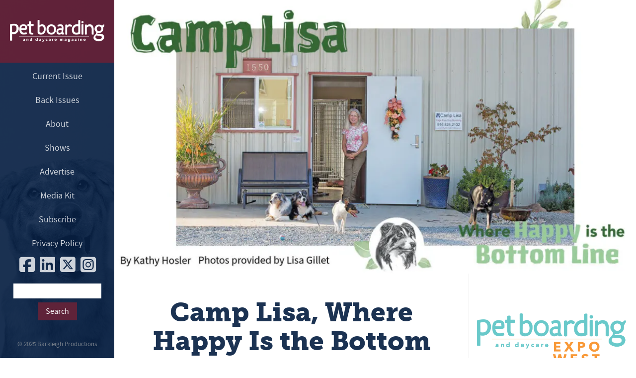

--- FILE ---
content_type: text/html; charset=UTF-8
request_url: https://www.petboardinganddaycare.com/camp-lisa-where-happy-is-the-bottom-line/
body_size: 13817
content:
<!DOCTYPE html>
<html lang="en-US">
<head>
<meta charset="UTF-8">
<!--[if lt IE 9]>
<script src="https://cdnjs.cloudflare.com/ajax/libs/html5shiv/3.7.3/html5shiv.min.js"></script>
<![endif]-->
<meta http-equiv="X-UA-Compatible" content="chrome=1">
<meta name="viewport" content="width=device-width, initial-scale=1.0">
<meta name="google-site-verification" content="FCV_UR-PPTbWDI1MEIroF6mjIV4eml5HBEj-4JEnAGU" />
<meta name="google-site-verification" content="FCV_UR-PPTbWDI1MEIroF6mjIV4eml5HBEj-4JEnAGU" />
<title>Camp Lisa, Where Happy Is the Bottom Line</title>
<!--[if lt IE 9]>
<script>
document.createElement('header');
document.createElement('nav');
document.createElement('footer');
</script>
<![endif]-->
<meta name='robots' content='index, follow, max-image-preview:large, max-snippet:-1, max-video-preview:-1' />
<style>img:is([sizes="auto" i], [sizes^="auto," i]) { contain-intrinsic-size: 3000px 1500px }</style>
<!-- Google Tag Manager for WordPress by gtm4wp.com -->
<script data-cfasync="false" data-pagespeed-no-defer>
var gtm4wp_datalayer_name = "dataLayer";
var dataLayer = dataLayer || [];
</script>
<!-- End Google Tag Manager for WordPress by gtm4wp.com -->
<!-- This site is optimized with the Yoast SEO plugin v26.2 - https://yoast.com/wordpress/plugins/seo/ -->
<meta name="description" content="&quot;The dogs here are happy,&quot; says Lisa Gillett, owner of Camp Lisa. &quot;We are almost like a second home to them.&quot;..." />
<link rel="canonical" href="https://www.petboardinganddaycare.com/camp-lisa-where-happy-is-the-bottom-line/" />
<meta property="og:locale" content="en_US" />
<meta property="og:type" content="article" />
<meta property="og:title" content="Camp Lisa, Where Happy Is the Bottom Line" />
<meta property="og:description" content="&quot;The dogs here are happy,&quot; says Lisa Gillett, owner of Camp Lisa. &quot;We are almost like a second home to them.&quot;..." />
<meta property="og:url" content="https://www.petboardinganddaycare.com/camp-lisa-where-happy-is-the-bottom-line/" />
<meta property="og:site_name" content="Pet Boarding and Daycare Magazine" />
<meta property="article:published_time" content="2022-11-09T15:36:48+00:00" />
<meta property="og:image" content="https://www.petboardinganddaycare.com/wp-content/uploads/2022/11/camp-lisa.jpg" />
<meta property="og:image:width" content="1200" />
<meta property="og:image:height" content="628" />
<meta property="og:image:type" content="image/jpeg" />
<meta name="author" content="luke" />
<meta name="twitter:card" content="summary_large_image" />
<meta name="twitter:label1" content="Written by" />
<meta name="twitter:data1" content="luke" />
<meta name="twitter:label2" content="Est. reading time" />
<meta name="twitter:data2" content="7 minutes" />
<script type="application/ld+json" class="yoast-schema-graph">{"@context":"https://schema.org","@graph":[{"@type":"WebPage","@id":"https://www.petboardinganddaycare.com/camp-lisa-where-happy-is-the-bottom-line/","url":"https://www.petboardinganddaycare.com/camp-lisa-where-happy-is-the-bottom-line/","name":"Camp Lisa, Where Happy Is the Bottom Line","isPartOf":{"@id":"https://www.petboardinganddaycare.com/#website"},"primaryImageOfPage":{"@id":"https://www.petboardinganddaycare.com/camp-lisa-where-happy-is-the-bottom-line/#primaryimage"},"image":{"@id":"https://www.petboardinganddaycare.com/camp-lisa-where-happy-is-the-bottom-line/#primaryimage"},"thumbnailUrl":"https://i0.wp.com/www.petboardinganddaycare.com/wp-content/uploads/2022/11/camp-lisa.jpg?fit=1200%2C628&ssl=1","datePublished":"2022-11-09T15:36:48+00:00","author":{"@id":"https://www.petboardinganddaycare.com/#/schema/person/673fff2ea39a2c4d796115e2091aa967"},"description":"\"The dogs here are happy,\" says Lisa Gillett, owner of Camp Lisa. \"We are almost like a second home to them.\"...","breadcrumb":{"@id":"https://www.petboardinganddaycare.com/camp-lisa-where-happy-is-the-bottom-line/#breadcrumb"},"inLanguage":"en-US","potentialAction":[{"@type":"ReadAction","target":["https://www.petboardinganddaycare.com/camp-lisa-where-happy-is-the-bottom-line/"]}]},{"@type":"ImageObject","inLanguage":"en-US","@id":"https://www.petboardinganddaycare.com/camp-lisa-where-happy-is-the-bottom-line/#primaryimage","url":"https://i0.wp.com/www.petboardinganddaycare.com/wp-content/uploads/2022/11/camp-lisa.jpg?fit=1200%2C628&ssl=1","contentUrl":"https://i0.wp.com/www.petboardinganddaycare.com/wp-content/uploads/2022/11/camp-lisa.jpg?fit=1200%2C628&ssl=1","width":1200,"height":628},{"@type":"BreadcrumbList","@id":"https://www.petboardinganddaycare.com/camp-lisa-where-happy-is-the-bottom-line/#breadcrumb","itemListElement":[{"@type":"ListItem","position":1,"name":"Home","item":"https://www.petboardinganddaycare.com/"},{"@type":"ListItem","position":2,"name":"Camp Lisa, Where Happy Is the Bottom Line"}]},{"@type":"WebSite","@id":"https://www.petboardinganddaycare.com/#website","url":"https://www.petboardinganddaycare.com/","name":"Pet Boarding and Daycare Magazine","description":"Pet Boarding &amp; Daycare is the boarding industry&#039;s only trade magazine. Pet Boarding &amp; Daycare delivers quality content in every issue on topics like animal health, training, facility design, and business.","potentialAction":[{"@type":"SearchAction","target":{"@type":"EntryPoint","urlTemplate":"https://www.petboardinganddaycare.com/?s={search_term_string}"},"query-input":{"@type":"PropertyValueSpecification","valueRequired":true,"valueName":"search_term_string"}}],"inLanguage":"en-US"},{"@type":"Person","@id":"https://www.petboardinganddaycare.com/#/schema/person/673fff2ea39a2c4d796115e2091aa967","name":"luke","image":{"@type":"ImageObject","inLanguage":"en-US","@id":"https://www.petboardinganddaycare.com/#/schema/person/image/","url":"https://secure.gravatar.com/avatar/a6982e77be5facb645717a6ba628d8045435f6d1df2151fb93159bda8bafb0f8?s=96&d=mm&r=g","contentUrl":"https://secure.gravatar.com/avatar/a6982e77be5facb645717a6ba628d8045435f6d1df2151fb93159bda8bafb0f8?s=96&d=mm&r=g","caption":"luke"},"url":"https://www.petboardinganddaycare.com/author/luke/"}]}</script>
<!-- / Yoast SEO plugin. -->
<link rel='dns-prefetch' href='//ajax.googleapis.com' />
<link rel='dns-prefetch' href='//stats.wp.com' />
<link rel='dns-prefetch' href='//jetpack.wordpress.com' />
<link rel='dns-prefetch' href='//s0.wp.com' />
<link rel='dns-prefetch' href='//public-api.wordpress.com' />
<link rel='dns-prefetch' href='//0.gravatar.com' />
<link rel='dns-prefetch' href='//1.gravatar.com' />
<link rel='dns-prefetch' href='//2.gravatar.com' />
<link rel='preconnect' href='//i0.wp.com' />
<link rel='preconnect' href='//c0.wp.com' />
<link rel="alternate" type="application/rss+xml" title="Pet Boarding and Daycare Magazine &raquo; Feed" href="https://www.petboardinganddaycare.com/feed/" />
<link rel="alternate" type="application/rss+xml" title="Pet Boarding and Daycare Magazine &raquo; Comments Feed" href="https://www.petboardinganddaycare.com/comments/feed/" />
<script type="text/javascript">
/* <![CDATA[ */
window._wpemojiSettings = {"baseUrl":"https:\/\/s.w.org\/images\/core\/emoji\/16.0.1\/72x72\/","ext":".png","svgUrl":"https:\/\/s.w.org\/images\/core\/emoji\/16.0.1\/svg\/","svgExt":".svg","source":{"concatemoji":"https:\/\/www.petboardinganddaycare.com\/wp-includes\/js\/wp-emoji-release.min.js"}};
/*! This file is auto-generated */
!function(s,n){var o,i,e;function c(e){try{var t={supportTests:e,timestamp:(new Date).valueOf()};sessionStorage.setItem(o,JSON.stringify(t))}catch(e){}}function p(e,t,n){e.clearRect(0,0,e.canvas.width,e.canvas.height),e.fillText(t,0,0);var t=new Uint32Array(e.getImageData(0,0,e.canvas.width,e.canvas.height).data),a=(e.clearRect(0,0,e.canvas.width,e.canvas.height),e.fillText(n,0,0),new Uint32Array(e.getImageData(0,0,e.canvas.width,e.canvas.height).data));return t.every(function(e,t){return e===a[t]})}function u(e,t){e.clearRect(0,0,e.canvas.width,e.canvas.height),e.fillText(t,0,0);for(var n=e.getImageData(16,16,1,1),a=0;a<n.data.length;a++)if(0!==n.data[a])return!1;return!0}function f(e,t,n,a){switch(t){case"flag":return n(e,"\ud83c\udff3\ufe0f\u200d\u26a7\ufe0f","\ud83c\udff3\ufe0f\u200b\u26a7\ufe0f")?!1:!n(e,"\ud83c\udde8\ud83c\uddf6","\ud83c\udde8\u200b\ud83c\uddf6")&&!n(e,"\ud83c\udff4\udb40\udc67\udb40\udc62\udb40\udc65\udb40\udc6e\udb40\udc67\udb40\udc7f","\ud83c\udff4\u200b\udb40\udc67\u200b\udb40\udc62\u200b\udb40\udc65\u200b\udb40\udc6e\u200b\udb40\udc67\u200b\udb40\udc7f");case"emoji":return!a(e,"\ud83e\udedf")}return!1}function g(e,t,n,a){var r="undefined"!=typeof WorkerGlobalScope&&self instanceof WorkerGlobalScope?new OffscreenCanvas(300,150):s.createElement("canvas"),o=r.getContext("2d",{willReadFrequently:!0}),i=(o.textBaseline="top",o.font="600 32px Arial",{});return e.forEach(function(e){i[e]=t(o,e,n,a)}),i}function t(e){var t=s.createElement("script");t.src=e,t.defer=!0,s.head.appendChild(t)}"undefined"!=typeof Promise&&(o="wpEmojiSettingsSupports",i=["flag","emoji"],n.supports={everything:!0,everythingExceptFlag:!0},e=new Promise(function(e){s.addEventListener("DOMContentLoaded",e,{once:!0})}),new Promise(function(t){var n=function(){try{var e=JSON.parse(sessionStorage.getItem(o));if("object"==typeof e&&"number"==typeof e.timestamp&&(new Date).valueOf()<e.timestamp+604800&&"object"==typeof e.supportTests)return e.supportTests}catch(e){}return null}();if(!n){if("undefined"!=typeof Worker&&"undefined"!=typeof OffscreenCanvas&&"undefined"!=typeof URL&&URL.createObjectURL&&"undefined"!=typeof Blob)try{var e="postMessage("+g.toString()+"("+[JSON.stringify(i),f.toString(),p.toString(),u.toString()].join(",")+"));",a=new Blob([e],{type:"text/javascript"}),r=new Worker(URL.createObjectURL(a),{name:"wpTestEmojiSupports"});return void(r.onmessage=function(e){c(n=e.data),r.terminate(),t(n)})}catch(e){}c(n=g(i,f,p,u))}t(n)}).then(function(e){for(var t in e)n.supports[t]=e[t],n.supports.everything=n.supports.everything&&n.supports[t],"flag"!==t&&(n.supports.everythingExceptFlag=n.supports.everythingExceptFlag&&n.supports[t]);n.supports.everythingExceptFlag=n.supports.everythingExceptFlag&&!n.supports.flag,n.DOMReady=!1,n.readyCallback=function(){n.DOMReady=!0}}).then(function(){return e}).then(function(){var e;n.supports.everything||(n.readyCallback(),(e=n.source||{}).concatemoji?t(e.concatemoji):e.wpemoji&&e.twemoji&&(t(e.twemoji),t(e.wpemoji)))}))}((window,document),window._wpemojiSettings);
/* ]]> */
</script>
<style id='wp-emoji-styles-inline-css' type='text/css'>
img.wp-smiley, img.emoji {
display: inline !important;
border: none !important;
box-shadow: none !important;
height: 1em !important;
width: 1em !important;
margin: 0 0.07em !important;
vertical-align: -0.1em !important;
background: none !important;
padding: 0 !important;
}
</style>
<link rel='stylesheet' id='wp-block-library-css' href='https://c0.wp.com/c/6.8.3/wp-includes/css/dist/block-library/style.min.css' type='text/css' media='all' />
<style id='classic-theme-styles-inline-css' type='text/css'>
/*! This file is auto-generated */
.wp-block-button__link{color:#fff;background-color:#32373c;border-radius:9999px;box-shadow:none;text-decoration:none;padding:calc(.667em + 2px) calc(1.333em + 2px);font-size:1.125em}.wp-block-file__button{background:#32373c;color:#fff;text-decoration:none}
</style>
<link rel='stylesheet' id='mediaelement-css' href='https://c0.wp.com/c/6.8.3/wp-includes/js/mediaelement/mediaelementplayer-legacy.min.css' type='text/css' media='all' />
<link rel='stylesheet' id='wp-mediaelement-css' href='https://c0.wp.com/c/6.8.3/wp-includes/js/mediaelement/wp-mediaelement.min.css' type='text/css' media='all' />
<style id='jetpack-sharing-buttons-style-inline-css' type='text/css'>
.jetpack-sharing-buttons__services-list{display:flex;flex-direction:row;flex-wrap:wrap;gap:0;list-style-type:none;margin:5px;padding:0}.jetpack-sharing-buttons__services-list.has-small-icon-size{font-size:12px}.jetpack-sharing-buttons__services-list.has-normal-icon-size{font-size:16px}.jetpack-sharing-buttons__services-list.has-large-icon-size{font-size:24px}.jetpack-sharing-buttons__services-list.has-huge-icon-size{font-size:36px}@media print{.jetpack-sharing-buttons__services-list{display:none!important}}.editor-styles-wrapper .wp-block-jetpack-sharing-buttons{gap:0;padding-inline-start:0}ul.jetpack-sharing-buttons__services-list.has-background{padding:1.25em 2.375em}
</style>
<style id='global-styles-inline-css' type='text/css'>
:root{--wp--preset--aspect-ratio--square: 1;--wp--preset--aspect-ratio--4-3: 4/3;--wp--preset--aspect-ratio--3-4: 3/4;--wp--preset--aspect-ratio--3-2: 3/2;--wp--preset--aspect-ratio--2-3: 2/3;--wp--preset--aspect-ratio--16-9: 16/9;--wp--preset--aspect-ratio--9-16: 9/16;--wp--preset--color--black: #000000;--wp--preset--color--cyan-bluish-gray: #abb8c3;--wp--preset--color--white: #ffffff;--wp--preset--color--pale-pink: #f78da7;--wp--preset--color--vivid-red: #cf2e2e;--wp--preset--color--luminous-vivid-orange: #ff6900;--wp--preset--color--luminous-vivid-amber: #fcb900;--wp--preset--color--light-green-cyan: #7bdcb5;--wp--preset--color--vivid-green-cyan: #00d084;--wp--preset--color--pale-cyan-blue: #8ed1fc;--wp--preset--color--vivid-cyan-blue: #0693e3;--wp--preset--color--vivid-purple: #9b51e0;--wp--preset--gradient--vivid-cyan-blue-to-vivid-purple: linear-gradient(135deg,rgba(6,147,227,1) 0%,rgb(155,81,224) 100%);--wp--preset--gradient--light-green-cyan-to-vivid-green-cyan: linear-gradient(135deg,rgb(122,220,180) 0%,rgb(0,208,130) 100%);--wp--preset--gradient--luminous-vivid-amber-to-luminous-vivid-orange: linear-gradient(135deg,rgba(252,185,0,1) 0%,rgba(255,105,0,1) 100%);--wp--preset--gradient--luminous-vivid-orange-to-vivid-red: linear-gradient(135deg,rgba(255,105,0,1) 0%,rgb(207,46,46) 100%);--wp--preset--gradient--very-light-gray-to-cyan-bluish-gray: linear-gradient(135deg,rgb(238,238,238) 0%,rgb(169,184,195) 100%);--wp--preset--gradient--cool-to-warm-spectrum: linear-gradient(135deg,rgb(74,234,220) 0%,rgb(151,120,209) 20%,rgb(207,42,186) 40%,rgb(238,44,130) 60%,rgb(251,105,98) 80%,rgb(254,248,76) 100%);--wp--preset--gradient--blush-light-purple: linear-gradient(135deg,rgb(255,206,236) 0%,rgb(152,150,240) 100%);--wp--preset--gradient--blush-bordeaux: linear-gradient(135deg,rgb(254,205,165) 0%,rgb(254,45,45) 50%,rgb(107,0,62) 100%);--wp--preset--gradient--luminous-dusk: linear-gradient(135deg,rgb(255,203,112) 0%,rgb(199,81,192) 50%,rgb(65,88,208) 100%);--wp--preset--gradient--pale-ocean: linear-gradient(135deg,rgb(255,245,203) 0%,rgb(182,227,212) 50%,rgb(51,167,181) 100%);--wp--preset--gradient--electric-grass: linear-gradient(135deg,rgb(202,248,128) 0%,rgb(113,206,126) 100%);--wp--preset--gradient--midnight: linear-gradient(135deg,rgb(2,3,129) 0%,rgb(40,116,252) 100%);--wp--preset--font-size--small: 13px;--wp--preset--font-size--medium: 20px;--wp--preset--font-size--large: 36px;--wp--preset--font-size--x-large: 42px;--wp--preset--spacing--20: 0.44rem;--wp--preset--spacing--30: 0.67rem;--wp--preset--spacing--40: 1rem;--wp--preset--spacing--50: 1.5rem;--wp--preset--spacing--60: 2.25rem;--wp--preset--spacing--70: 3.38rem;--wp--preset--spacing--80: 5.06rem;--wp--preset--shadow--natural: 6px 6px 9px rgba(0, 0, 0, 0.2);--wp--preset--shadow--deep: 12px 12px 50px rgba(0, 0, 0, 0.4);--wp--preset--shadow--sharp: 6px 6px 0px rgba(0, 0, 0, 0.2);--wp--preset--shadow--outlined: 6px 6px 0px -3px rgba(255, 255, 255, 1), 6px 6px rgba(0, 0, 0, 1);--wp--preset--shadow--crisp: 6px 6px 0px rgba(0, 0, 0, 1);}:where(.is-layout-flex){gap: 0.5em;}:where(.is-layout-grid){gap: 0.5em;}body .is-layout-flex{display: flex;}.is-layout-flex{flex-wrap: wrap;align-items: center;}.is-layout-flex > :is(*, div){margin: 0;}body .is-layout-grid{display: grid;}.is-layout-grid > :is(*, div){margin: 0;}:where(.wp-block-columns.is-layout-flex){gap: 2em;}:where(.wp-block-columns.is-layout-grid){gap: 2em;}:where(.wp-block-post-template.is-layout-flex){gap: 1.25em;}:where(.wp-block-post-template.is-layout-grid){gap: 1.25em;}.has-black-color{color: var(--wp--preset--color--black) !important;}.has-cyan-bluish-gray-color{color: var(--wp--preset--color--cyan-bluish-gray) !important;}.has-white-color{color: var(--wp--preset--color--white) !important;}.has-pale-pink-color{color: var(--wp--preset--color--pale-pink) !important;}.has-vivid-red-color{color: var(--wp--preset--color--vivid-red) !important;}.has-luminous-vivid-orange-color{color: var(--wp--preset--color--luminous-vivid-orange) !important;}.has-luminous-vivid-amber-color{color: var(--wp--preset--color--luminous-vivid-amber) !important;}.has-light-green-cyan-color{color: var(--wp--preset--color--light-green-cyan) !important;}.has-vivid-green-cyan-color{color: var(--wp--preset--color--vivid-green-cyan) !important;}.has-pale-cyan-blue-color{color: var(--wp--preset--color--pale-cyan-blue) !important;}.has-vivid-cyan-blue-color{color: var(--wp--preset--color--vivid-cyan-blue) !important;}.has-vivid-purple-color{color: var(--wp--preset--color--vivid-purple) !important;}.has-black-background-color{background-color: var(--wp--preset--color--black) !important;}.has-cyan-bluish-gray-background-color{background-color: var(--wp--preset--color--cyan-bluish-gray) !important;}.has-white-background-color{background-color: var(--wp--preset--color--white) !important;}.has-pale-pink-background-color{background-color: var(--wp--preset--color--pale-pink) !important;}.has-vivid-red-background-color{background-color: var(--wp--preset--color--vivid-red) !important;}.has-luminous-vivid-orange-background-color{background-color: var(--wp--preset--color--luminous-vivid-orange) !important;}.has-luminous-vivid-amber-background-color{background-color: var(--wp--preset--color--luminous-vivid-amber) !important;}.has-light-green-cyan-background-color{background-color: var(--wp--preset--color--light-green-cyan) !important;}.has-vivid-green-cyan-background-color{background-color: var(--wp--preset--color--vivid-green-cyan) !important;}.has-pale-cyan-blue-background-color{background-color: var(--wp--preset--color--pale-cyan-blue) !important;}.has-vivid-cyan-blue-background-color{background-color: var(--wp--preset--color--vivid-cyan-blue) !important;}.has-vivid-purple-background-color{background-color: var(--wp--preset--color--vivid-purple) !important;}.has-black-border-color{border-color: var(--wp--preset--color--black) !important;}.has-cyan-bluish-gray-border-color{border-color: var(--wp--preset--color--cyan-bluish-gray) !important;}.has-white-border-color{border-color: var(--wp--preset--color--white) !important;}.has-pale-pink-border-color{border-color: var(--wp--preset--color--pale-pink) !important;}.has-vivid-red-border-color{border-color: var(--wp--preset--color--vivid-red) !important;}.has-luminous-vivid-orange-border-color{border-color: var(--wp--preset--color--luminous-vivid-orange) !important;}.has-luminous-vivid-amber-border-color{border-color: var(--wp--preset--color--luminous-vivid-amber) !important;}.has-light-green-cyan-border-color{border-color: var(--wp--preset--color--light-green-cyan) !important;}.has-vivid-green-cyan-border-color{border-color: var(--wp--preset--color--vivid-green-cyan) !important;}.has-pale-cyan-blue-border-color{border-color: var(--wp--preset--color--pale-cyan-blue) !important;}.has-vivid-cyan-blue-border-color{border-color: var(--wp--preset--color--vivid-cyan-blue) !important;}.has-vivid-purple-border-color{border-color: var(--wp--preset--color--vivid-purple) !important;}.has-vivid-cyan-blue-to-vivid-purple-gradient-background{background: var(--wp--preset--gradient--vivid-cyan-blue-to-vivid-purple) !important;}.has-light-green-cyan-to-vivid-green-cyan-gradient-background{background: var(--wp--preset--gradient--light-green-cyan-to-vivid-green-cyan) !important;}.has-luminous-vivid-amber-to-luminous-vivid-orange-gradient-background{background: var(--wp--preset--gradient--luminous-vivid-amber-to-luminous-vivid-orange) !important;}.has-luminous-vivid-orange-to-vivid-red-gradient-background{background: var(--wp--preset--gradient--luminous-vivid-orange-to-vivid-red) !important;}.has-very-light-gray-to-cyan-bluish-gray-gradient-background{background: var(--wp--preset--gradient--very-light-gray-to-cyan-bluish-gray) !important;}.has-cool-to-warm-spectrum-gradient-background{background: var(--wp--preset--gradient--cool-to-warm-spectrum) !important;}.has-blush-light-purple-gradient-background{background: var(--wp--preset--gradient--blush-light-purple) !important;}.has-blush-bordeaux-gradient-background{background: var(--wp--preset--gradient--blush-bordeaux) !important;}.has-luminous-dusk-gradient-background{background: var(--wp--preset--gradient--luminous-dusk) !important;}.has-pale-ocean-gradient-background{background: var(--wp--preset--gradient--pale-ocean) !important;}.has-electric-grass-gradient-background{background: var(--wp--preset--gradient--electric-grass) !important;}.has-midnight-gradient-background{background: var(--wp--preset--gradient--midnight) !important;}.has-small-font-size{font-size: var(--wp--preset--font-size--small) !important;}.has-medium-font-size{font-size: var(--wp--preset--font-size--medium) !important;}.has-large-font-size{font-size: var(--wp--preset--font-size--large) !important;}.has-x-large-font-size{font-size: var(--wp--preset--font-size--x-large) !important;}
:where(.wp-block-post-template.is-layout-flex){gap: 1.25em;}:where(.wp-block-post-template.is-layout-grid){gap: 1.25em;}
:where(.wp-block-columns.is-layout-flex){gap: 2em;}:where(.wp-block-columns.is-layout-grid){gap: 2em;}
:root :where(.wp-block-pullquote){font-size: 1.5em;line-height: 1.6;}
</style>
<!-- <link rel='stylesheet' id='normalize-css' href='https://www.petboardinganddaycare.com/wp-content/themes/petboardinganddaycare/css/normalize.css' type='text/css' media='all' /> -->
<!-- <link rel='stylesheet' id='main-css' href='https://www.petboardinganddaycare.com/wp-content/themes/petboardinganddaycare/style.css' type='text/css' media='all' /> -->
<!-- <link rel='stylesheet' id='slb_core-css' href='https://www.petboardinganddaycare.com/wp-content/plugins/simple-lightbox/client/css/app.css' type='text/css' media='all' /> -->
<link rel="stylesheet" type="text/css" href="//www.petboardinganddaycare.com/wp-content/cache/wpfc-minified/9km0dtnt/ab3oc.css" media="all"/>
<link rel='stylesheet' id='sharedaddy-css' href='https://c0.wp.com/p/jetpack/15.1.1/modules/sharedaddy/sharing.css' type='text/css' media='all' />
<link rel='stylesheet' id='social-logos-css' href='https://c0.wp.com/p/jetpack/15.1.1/_inc/social-logos/social-logos.min.css' type='text/css' media='all' />
<script type="text/javascript" src="https://ajax.googleapis.com/ajax/libs/jquery/3.3.1/jquery.min.js" id="jquery-js"></script>
<link rel="https://api.w.org/" href="https://www.petboardinganddaycare.com/wp-json/" /><link rel="alternate" title="JSON" type="application/json" href="https://www.petboardinganddaycare.com/wp-json/wp/v2/posts/11631" /><link rel="EditURI" type="application/rsd+xml" title="RSD" href="https://www.petboardinganddaycare.com/xmlrpc.php?rsd" />
<meta name="generator" content="WordPress 6.8.3" />
<link rel='shortlink' href='https://www.petboardinganddaycare.com/?p=11631' />
<link rel="alternate" title="oEmbed (JSON)" type="application/json+oembed" href="https://www.petboardinganddaycare.com/wp-json/oembed/1.0/embed?url=https%3A%2F%2Fwww.petboardinganddaycare.com%2Fcamp-lisa-where-happy-is-the-bottom-line%2F" />
<link rel="alternate" title="oEmbed (XML)" type="text/xml+oembed" href="https://www.petboardinganddaycare.com/wp-json/oembed/1.0/embed?url=https%3A%2F%2Fwww.petboardinganddaycare.com%2Fcamp-lisa-where-happy-is-the-bottom-line%2F&#038;format=xml" />
<style>img#wpstats{display:none}</style>
<!-- Google Tag Manager for WordPress by gtm4wp.com -->
<!-- GTM Container placement set to manual -->
<script data-cfasync="false" data-pagespeed-no-defer type="text/javascript">
var dataLayer_content = {"pageTitle":"Camp Lisa, Where Happy Is the Bottom Line","pagePostType":"post","pagePostType2":"single-post","pageCategory":["featured-facility"]};
dataLayer.push( dataLayer_content );
</script>
<script data-cfasync="false" data-pagespeed-no-defer type="text/javascript">
(function(w,d,s,l,i){w[l]=w[l]||[];w[l].push({'gtm.start':
new Date().getTime(),event:'gtm.js'});var f=d.getElementsByTagName(s)[0],
j=d.createElement(s),dl=l!='dataLayer'?'&l='+l:'';j.async=true;j.src=
'//www.googletagmanager.com/gtm.js?id='+i+dl;f.parentNode.insertBefore(j,f);
})(window,document,'script','dataLayer','GTM-MVZWTW5');
</script>
<!-- End Google Tag Manager for WordPress by gtm4wp.com --><link rel="icon" href="https://i0.wp.com/www.petboardinganddaycare.com/wp-content/uploads/2016/09/cropped-pbd_icon.jpg?fit=32%2C32&#038;ssl=1" sizes="32x32" />
<link rel="icon" href="https://i0.wp.com/www.petboardinganddaycare.com/wp-content/uploads/2016/09/cropped-pbd_icon.jpg?fit=192%2C192&#038;ssl=1" sizes="192x192" />
<link rel="apple-touch-icon" href="https://i0.wp.com/www.petboardinganddaycare.com/wp-content/uploads/2016/09/cropped-pbd_icon.jpg?fit=180%2C180&#038;ssl=1" />
<meta name="msapplication-TileImage" content="https://i0.wp.com/www.petboardinganddaycare.com/wp-content/uploads/2016/09/cropped-pbd_icon.jpg?fit=270%2C270&#038;ssl=1" />
<script type="text/javascript">
jQuery(document).ready(function($){
$('#nav-wrap').prepend('<div id="menu-icon"><img src="https://www.petboardinganddaycare.com/wp-content/themes/petboardinganddaycare/img/menu_icon.png" id="the_icon"></div>');
$("#menu-icon").click(function(){
$("#nav").slideToggle();
$(this).toggleClass("active");
});
});
</script>
</head>
<body id="nav-wrap">
<!-- GTM Container placement set to manual -->
<!-- Google Tag Manager (noscript) -->
<noscript><iframe src="https://www.googletagmanager.com/ns.html?id=GTM-MVZWTW5" height="0" width="0" style="display:none;visibility:hidden" aria-hidden="true"></iframe></noscript>
<!-- End Google Tag Manager (noscript) -->	<div class="mobile_name"><h1>Pet Boarding &amp; Daycare</h1></div>
<header id="nav">
<a href="https://www.petboardinganddaycare.com"><img src="https://www.petboardinganddaycare.com/wp-content/themes/petboardinganddaycare/img/logo.png" class="head_logo"></a>
<nav>
<ul>
<li id="menu-item-15" class="menu-item menu-item-type-post_type menu-item-object-page menu-item-15"><a href="https://www.petboardinganddaycare.com/current-issue/">Current Issue</a></li>
<li id="menu-item-1679" class="menu-item menu-item-type-post_type menu-item-object-page menu-item-1679"><a href="https://www.petboardinganddaycare.com/back-issues/">Back Issues</a></li>
<li id="menu-item-13" class="menu-item menu-item-type-post_type menu-item-object-page menu-item-13"><a href="https://www.petboardinganddaycare.com/about/">About</a></li>
<li id="menu-item-2666" class="menu-item menu-item-type-custom menu-item-object-custom menu-item-home menu-item-2666"><a href="https://www.petboardinganddaycare.com/#upcoming-shows">Shows</a></li>
<li id="menu-item-11550" class="menu-item menu-item-type-custom menu-item-object-custom menu-item-11550"><a href="https://digital.petboardinganddaycare.com/media-kit/">Advertise</a></li>
<li id="menu-item-11551" class="menu-item menu-item-type-custom menu-item-object-custom menu-item-11551"><a href="https://digital.petboardinganddaycare.com/media-kit/media-kit-2023/">Media Kit</a></li>
<li id="menu-item-16" class="menu-item menu-item-type-post_type menu-item-object-page menu-item-16"><a href="https://www.petboardinganddaycare.com/subscribe/">Subscribe</a></li>
<li id="menu-item-4120" class="menu-item menu-item-type-post_type menu-item-object-page menu-item-privacy-policy menu-item-4120"><a rel="privacy-policy" href="https://www.petboardinganddaycare.com/privacy-policy/">Privacy Policy</a></li>
</ul>
<div class="social">
<a href="https://www.facebook.com/PetBoardingDaycare/"><i class="fa-brands fa-facebook-square"></i></a>
<a href="https://www.linkedin.com/company/10970131/"><i class="fa-brands fa-linkedin"></i></a>
<a href="https://twitter.com/barkleighinc"><i class="fa-brands fa-square-x-twitter"></i></a>
<a href="https://www.instagram.com/petboardingdaycare/"><i class="fa-brands fa-instagram-square"></i></a>
</div>
<div class="clearfix"></div>
<div id="primary-sidebar" class="primary-sidebar widget-area" role="complementary">
<div><form action="https://www.petboardinganddaycare.com" id="searchform" method="get">
<div>
<input type="text" id="s" name="s" value="" />
<input type="submit" value="Search" id="searchsubmit" />
</div>
</form></div>				</div><!-- #primary-sidebar -->
</nav>
<div class="foot"><p>&copy; 2025 <a href="http://www.barkleigh.com" target="_blank">Barkleigh Productions</a></p></div>
</header>	<div class="wrapper">
<div class="main_img"><img src="https://i0.wp.com/www.petboardinganddaycare.com/wp-content/uploads/2022/11/camp-lisa.jpg?fit=1024%2C536&ssl=1" alt="Camp Lisa, Where Happy Is the Bottom Line" class="fit_img"></div>
<article class="content">
<h1>Camp Lisa, Where Happy Is the Bottom Line</h1>
<h2></h2>
<time datetime="2022-11-09">November 9, 2022</time>		
<h3 id="author">By Kathy Hosler<br>Photos provided by Lisa Gillet</h3>
<div class="share">
<div class="sharedaddy sd-sharing-enabled"><div class="robots-nocontent sd-block sd-social sd-social-icon sd-sharing"><div class="sd-content"><ul><li class="share-facebook"><a rel="nofollow noopener noreferrer"
data-shared="sharing-facebook-11631"
class="share-facebook sd-button share-icon no-text"
href="https://www.petboardinganddaycare.com/camp-lisa-where-happy-is-the-bottom-line/?share=facebook"
target="_blank"
aria-labelledby="sharing-facebook-11631"
>
<span id="sharing-facebook-11631" hidden>Click to share on Facebook (Opens in new window)</span>
<span>Facebook</span>
</a></li><li class="share-twitter"><a rel="nofollow noopener noreferrer"
data-shared="sharing-twitter-11631"
class="share-twitter sd-button share-icon no-text"
href="https://www.petboardinganddaycare.com/camp-lisa-where-happy-is-the-bottom-line/?share=twitter"
target="_blank"
aria-labelledby="sharing-twitter-11631"
>
<span id="sharing-twitter-11631" hidden>Click to share on X (Opens in new window)</span>
<span>X</span>
</a></li><li class="share-linkedin"><a rel="nofollow noopener noreferrer"
data-shared="sharing-linkedin-11631"
class="share-linkedin sd-button share-icon no-text"
href="https://www.petboardinganddaycare.com/camp-lisa-where-happy-is-the-bottom-line/?share=linkedin"
target="_blank"
aria-labelledby="sharing-linkedin-11631"
>
<span id="sharing-linkedin-11631" hidden>Click to share on LinkedIn (Opens in new window)</span>
<span>LinkedIn</span>
</a></li><li class="share-pinterest"><a rel="nofollow noopener noreferrer"
data-shared="sharing-pinterest-11631"
class="share-pinterest sd-button share-icon no-text"
href="https://www.petboardinganddaycare.com/camp-lisa-where-happy-is-the-bottom-line/?share=pinterest"
target="_blank"
aria-labelledby="sharing-pinterest-11631"
>
<span id="sharing-pinterest-11631" hidden>Click to share on Pinterest (Opens in new window)</span>
<span>Pinterest</span>
</a></li><li class="share-end"></li></ul></div></div></div>			</div>	
<p class="has-drop-cap">&#8220;The dogs here are happy,&#8221; says Lisa Gillett, owner of Camp Lisa. &#8220;We are almost like a second home to them.&#8221;</p>
<p>&nbsp;In 1992, Lisa started a small business taking care of dogs in her home. &#8220;One of my first clients said to me, ‘Lisa, when I take my dog to you, it&#8217;s like she&#8217;s going to camp. She comes home tired, dirty, and happy.’ And that&#8217;s how Camp Lisa was created.</p>
<div class="wp-block-image">
<figure class="alignright size-full is-resized"><a href="https://i0.wp.com/www.petboardinganddaycare.com/wp-content/uploads/2022/11/page37.jpg?ssl=1" data-slb-active="1" data-slb-asset="938029117" data-slb-group="11631"><img data-recalc-dims="1" fetchpriority="high" decoding="async" src="https://i0.wp.com/www.petboardinganddaycare.com/wp-content/uploads/2022/11/page37.jpg?resize=450%2C288&#038;ssl=1" alt="" class="wp-image-11633" width="450" height="288" srcset="https://i0.wp.com/www.petboardinganddaycare.com/wp-content/uploads/2022/11/page37.jpg?w=600&amp;ssl=1 600w, https://i0.wp.com/www.petboardinganddaycare.com/wp-content/uploads/2022/11/page37.jpg?resize=500%2C320&amp;ssl=1 500w, https://i0.wp.com/www.petboardinganddaycare.com/wp-content/uploads/2022/11/page37.jpg?resize=250%2C160&amp;ssl=1 250w" sizes="(max-width: 450px) 100vw, 450px" /></a></figure></div>
<p>“I spent years thinking about the kind of facility I would build if I could get a large enough piece of property—and it finally happened,&#8221; Lisa shares.</p>
<p>Lisa found her ideal piece of land in Newcastle, California, which is a bit over 12 acres. Now she could build the facility she wanted, and Lisa could live right there on the property. She planned to erect a building that would provide dogs with a home-like experience. She didn&#8217;t want the biggest or fanciest facility, or one with lots of meaningless frills to impress people; Lisa wanted a cage-free setting that would meet the wants and needs of her canine guests, and provide for their safety and comfort. That was the driving force behind all her building decisions.&nbsp;</p>
<p>The construction of Camp Lisa began and soon her ideas manifested into reality. Camp Lisa Dog Boarding opened its doors in 2018. The gorgeous clear-span building allows Lisa and her staff an unobstructed view of the dogs at all times. In a true home-like environment, most of the rooms are a spacious 10&#8242; X 10&#8242;, but that&#8217;s only the beginning. Each room, which can house a group of five to six dogs, has its own 10&#8242; X 20&#8242; covered outdoor patio and an additional 20&#8242; X 80&#8242; play yard of natural grass which the dogs have 24/7 access to. Water misters were installed on the patios to provide a cooling and refreshing outdoor area where the dogs can relax in comfort while they enjoy the shade.&nbsp;</p>
<div class="wp-block-image">
<figure class="alignleft size-full is-resized"><a href="https://i0.wp.com/www.petboardinganddaycare.com/wp-content/uploads/2022/11/page37-2.jpg?ssl=1" data-slb-active="1" data-slb-asset="1656602344" data-slb-group="11631"><img data-recalc-dims="1" decoding="async" src="https://i0.wp.com/www.petboardinganddaycare.com/wp-content/uploads/2022/11/page37-2.jpg?resize=300%2C231&#038;ssl=1" alt="" class="wp-image-11634" width="300" height="231" srcset="https://i0.wp.com/www.petboardinganddaycare.com/wp-content/uploads/2022/11/page37-2.jpg?w=400&amp;ssl=1 400w, https://i0.wp.com/www.petboardinganddaycare.com/wp-content/uploads/2022/11/page37-2.jpg?resize=250%2C193&amp;ssl=1 250w" sizes="(max-width: 300px) 100vw, 300px" /></a></figure></div>
<p>On the little dog side, there are four spacious rooms, each with covered outside patios and a smaller play yard area. Their play area is covered with game bird netting to protect the small dogs from the hawks and owls that frequent that part of the state.</p>
<p>&nbsp;“No one&#8217;s going to be dinner on my watch,&#8221; says Lisa with a hearty chuckle. But she is dead serious about the safety of every guest at Camp Lisa. Safety and security start at their property line. They have a 1,000-foot-long driveway with an entrance gate and clients have to call them to open the gate so they can enter.</p>
<p>“We can care for about 45 dogs daily,” Lisa says. “Most of our clients come from personal recommendations from existing clients and the local veterinarians and trainers.</p>
<div class="wp-block-image">
<figure class="aligncenter size-full"><a href="https://i0.wp.com/www.petboardinganddaycare.com/wp-content/uploads/2022/11/page38.jpg?ssl=1" data-slb-active="1" data-slb-asset="1078119078" data-slb-group="11631"><img data-recalc-dims="1" decoding="async" width="600" height="311" src="https://i0.wp.com/www.petboardinganddaycare.com/wp-content/uploads/2022/11/page38.jpg?resize=600%2C311&#038;ssl=1" alt="" class="wp-image-11635" srcset="https://i0.wp.com/www.petboardinganddaycare.com/wp-content/uploads/2022/11/page38.jpg?w=600&amp;ssl=1 600w, https://i0.wp.com/www.petboardinganddaycare.com/wp-content/uploads/2022/11/page38.jpg?resize=500%2C259&amp;ssl=1 500w, https://i0.wp.com/www.petboardinganddaycare.com/wp-content/uploads/2022/11/page38.jpg?resize=250%2C130&amp;ssl=1 250w" sizes="(max-width: 600px) 100vw, 600px" /></a></figure></div>
<p>“I am really careful about the dogs I accept,” she continues. “I only take &#8216;nice&#8217; dogs. I require a meet and greet with every dog before it comes to be boarded. If I see any issues or red flags, I have no problem refusing the dog. And I take age, breed, temperament, and size into consideration when putting dogs together. I&#8217;ve found that by putting a small group of compatible dogs together in a family-style situation, their anxiety level drops and they really enjoy the companionship of each other.</p>
<p>“Camp Lisa may not be a good fit for everyone, but my policies keep things running smoothly,” Lisa says. “In thirty years, I have never had a true dog fight, and we have only had a handful of minor altercations. We have a good track record and great reviews. When people bring their dogs to us they know that they are going to be safe and secure.”</p>
<div class="wp-block-image">
<figure class="alignright size-full is-resized"><a href="https://i0.wp.com/www.petboardinganddaycare.com/wp-content/uploads/2022/11/page38-2.png?ssl=1" data-slb-active="1" data-slb-asset="630393382" data-slb-group="11631"><img data-recalc-dims="1" loading="lazy" decoding="async" src="https://i0.wp.com/www.petboardinganddaycare.com/wp-content/uploads/2022/11/page38-2.png?resize=300%2C300&#038;ssl=1" alt="" class="wp-image-11636" width="300" height="300" srcset="https://i0.wp.com/www.petboardinganddaycare.com/wp-content/uploads/2022/11/page38-2.png?w=400&amp;ssl=1 400w, https://i0.wp.com/www.petboardinganddaycare.com/wp-content/uploads/2022/11/page38-2.png?resize=250%2C250&amp;ssl=1 250w" sizes="auto, (max-width: 300px) 100vw, 300px" /></a></figure></div>
<p>Camp Lisa is a family run business. In addition to Lisa, her nephew, Tyler Gillett, and her youngest son, Casey Kiriaze, operate everything.</p>
<p>“I didn&#8217;t want to have staff members who just &#8216;love dogs;&#8217; I needed someone who has the knowledge to read the dogs and understand them,” Lisa continues. “Someone who can keep them in a safe and secure place without letting anything escalate or get out of control.”</p>
<p>This close-knit team gives personal attention to each dog in their care. Clients love that their dogs don&#8217;t come home stressed out. And, in addition to providing stellar care for the dogs, making sure their health needs are met is of the utmost importance to Lisa.</p>
<div class="wp-block-image">
<figure class="alignleft size-full is-resized"><a href="https://i0.wp.com/www.petboardinganddaycare.com/wp-content/uploads/2022/11/page39.png?ssl=1" data-slb-active="1" data-slb-asset="1211074835" data-slb-group="11631"><img data-recalc-dims="1" loading="lazy" decoding="async" src="https://i0.wp.com/www.petboardinganddaycare.com/wp-content/uploads/2022/11/page39.png?resize=300%2C300&#038;ssl=1" alt="" class="wp-image-11637" width="300" height="300" srcset="https://i0.wp.com/www.petboardinganddaycare.com/wp-content/uploads/2022/11/page39.png?w=400&amp;ssl=1 400w, https://i0.wp.com/www.petboardinganddaycare.com/wp-content/uploads/2022/11/page39.png?resize=250%2C250&amp;ssl=1 250w" sizes="auto, (max-width: 300px) 100vw, 300px" /></a></figure></div>
<p>“I have always said that moving air is healthy air,” says Lisa.&nbsp; “We have a huge fan on at all times. We use evaporative swamp coolers in the summer and have radiant heat installed in our floors to keep the dogs warm and comfy in the cooler weather. This works very well for the dogs and there is no extreme temperature change from hot to cold when they go from the outside to inside.</p>
<p>“We are what is known as a ‘dry kennel.’ We don&#8217;t hose down the rooms every day. Since the pups have 24-hour access to their outdoor areas, they go potty outside—just like at home. Our facility always smells fresh and clean,” Lisa shares.</p>
<div class="wp-block-image">
<figure class="alignright size-full is-resized"><a href="https://i0.wp.com/www.petboardinganddaycare.com/wp-content/uploads/2022/11/page39-2.jpg?ssl=1" data-slb-active="1" data-slb-asset="373713047" data-slb-group="11631"><img data-recalc-dims="1" loading="lazy" decoding="async" src="https://i0.wp.com/www.petboardinganddaycare.com/wp-content/uploads/2022/11/page39-2.jpg?resize=300%2C329&#038;ssl=1" alt="" class="wp-image-11638" width="300" height="329" srcset="https://i0.wp.com/www.petboardinganddaycare.com/wp-content/uploads/2022/11/page39-2.jpg?w=400&amp;ssl=1 400w, https://i0.wp.com/www.petboardinganddaycare.com/wp-content/uploads/2022/11/page39-2.jpg?resize=228%2C250&amp;ssl=1 228w" sizes="auto, (max-width: 300px) 100vw, 300px" /></a></figure></div>
<p>Camp Lisa&#8217;s transparency sets them apart from others. When someone walks in their door, they see everything, including where the groups of dogs are and how well they interact together. There is no incessant barking or constant pacing. The dogs are just hanging out like they are at home, playing with each other or taking a nap.</p>
<p>“I&#8217;m also really proud of my website, <a href="https://camplisadogboarding.com/">www.camplisadogboarding.com</a>,” Lisa says. “It&#8217;s filled with lots of information and pictures, and I answer questions and post all of my requirements and charges. I want everyone who goes to the website to understand what they are coming in to.”</p>
<p>Lisa also has a Facebook page that her clients and even non-dog people like. She posts pictures of dogs, cartoons, and also fun and informational articles.&nbsp;</p>
<div class="wp-block-image">
<figure class="aligncenter size-large"><a href="https://i0.wp.com/www.petboardinganddaycare.com/wp-content/uploads/2022/11/page40.jpg?ssl=1" data-slb-active="1" data-slb-asset="445949713" data-slb-group="11631"><img data-recalc-dims="1" loading="lazy" decoding="async" width="600" height="296" src="https://i0.wp.com/www.petboardinganddaycare.com/wp-content/uploads/2022/11/page40.jpg?resize=600%2C296&#038;ssl=1" alt="" class="wp-image-11639" srcset="https://i0.wp.com/www.petboardinganddaycare.com/wp-content/uploads/2022/11/page40.jpg?w=600&amp;ssl=1 600w, https://i0.wp.com/www.petboardinganddaycare.com/wp-content/uploads/2022/11/page40.jpg?resize=500%2C247&amp;ssl=1 500w, https://i0.wp.com/www.petboardinganddaycare.com/wp-content/uploads/2022/11/page40.jpg?resize=250%2C123&amp;ssl=1 250w" sizes="auto, (max-width: 600px) 100vw, 600px" /></a></figure></div>
<p>Camp Lisa is wildly popular. They were voted a three-time winner for Overnight Dog Boarding Facility in the Best of the Beast of the Bay Awards, put on by Bay Woof Magazine.</p>
<p>So, what does the future hold for this award-winning canine retreat?</p>
<p>“I love what I do. This is what I have always wanted. I&#8217;m surrounded by happy dogs and I&#8217;m content,” says a beaming Lisa. “It&#8217;s good here, really good here. The dogs here are happy, their owners are happy, and I am happy. That&#8217;s the bottom line. Who could ask for more?” </p>
<div class="wp-block-image">
<figure class="aligncenter size-full"><a href="https://i0.wp.com/www.petboardinganddaycare.com/wp-content/uploads/2022/11/page41.jpg?ssl=1" data-slb-active="1" data-slb-asset="438540557" data-slb-group="11631"><img data-recalc-dims="1" loading="lazy" decoding="async" width="600" height="433" src="https://i0.wp.com/www.petboardinganddaycare.com/wp-content/uploads/2022/11/page41.jpg?resize=600%2C433&#038;ssl=1" alt="" class="wp-image-11640" srcset="https://i0.wp.com/www.petboardinganddaycare.com/wp-content/uploads/2022/11/page41.jpg?w=600&amp;ssl=1 600w, https://i0.wp.com/www.petboardinganddaycare.com/wp-content/uploads/2022/11/page41.jpg?resize=500%2C361&amp;ssl=1 500w, https://i0.wp.com/www.petboardinganddaycare.com/wp-content/uploads/2022/11/page41.jpg?resize=250%2C180&amp;ssl=1 250w" sizes="auto, (max-width: 600px) 100vw, 600px" /></a></figure></div>			<div class="next_links">
<a href="https://www.petboardinganddaycare.com/up-your-cat-boarding-game-with-themed-packages/" rel="prev">&larr; Previous Article</a><span>&nbsp;</span>
<a href="https://www.petboardinganddaycare.com/are-you-recession-ready/" rel="next">Next Article &rarr;</a>			</div>
<div id="comments_section">
</div>
</article>
<aside class="article-r">
<div id="upcoming-shows">
<a href="https://www.petboardingexpowest.com/" target="_blank"><img src="https://www.petboardinganddaycare.com/wp-content/themes/petboardinganddaycare/img/pbdwest-16.png" class="fit_img shows" alt="Pet Boarding &amp; Daycare Expo West"></a>
<h4>May 25 - 28, 2026<br>Phoenix, Arizona</h4>
<a href="https://www.petboardingexpo.com/" target="_blank"><img src="https://www.petboardinganddaycare.com/wp-content/themes/petboardinganddaycare/img/pbdexpo-logo.png" class="fit_img shows" alt="Pet Boarding &amp; Daycare Expo"></a>
<h4>Nov. 3 - 6, 2026<br>Hershey, Pennsylvania</h4>
<a href="https://podcast.petboardinganddaycare.com/" target="_blank"><img src="https://www.petboardinganddaycare.com/wp-content/themes/petboardinganddaycare/img/PBDP-logo-scaled-768x768.jpg" class="fit_img shows" alt="Pet Boarding &amp; Daycare Podcast"></a>
<a href="https://www.petboardingcertification.com" target="_blank"><img src="https://www.petboardinganddaycare.com/wp-content/themes/petboardinganddaycare/img/ppbc-600.png" class="fit_img shows" alt="Professional Pet Boarding Certification"></a>
</div>
<br>
<h2>Current Issue</h2>
<div class="current_issue">
<a href="https://www.petboardinganddaycare.com/current-issue/">
<img width="386" height="500" src="https://i0.wp.com/www.petboardinganddaycare.com/wp-content/uploads/2025/10/pbd-nov-dec-2025-cover.webp?fit=386%2C500&amp;ssl=1" class="fit_img wp-post-image" alt="" decoding="async" loading="lazy" srcset="https://i0.wp.com/www.petboardinganddaycare.com/wp-content/uploads/2025/10/pbd-nov-dec-2025-cover.webp?w=612&amp;ssl=1 612w, https://i0.wp.com/www.petboardinganddaycare.com/wp-content/uploads/2025/10/pbd-nov-dec-2025-cover.webp?resize=386%2C500&amp;ssl=1 386w, https://i0.wp.com/www.petboardinganddaycare.com/wp-content/uploads/2025/10/pbd-nov-dec-2025-cover.webp?resize=193%2C250&amp;ssl=1 193w" sizes="auto, (max-width: 386px) 100vw, 386px" />					</a>
</div>
<h3 class="subscribe"><a href="https://www.petboardinganddaycare.com/subscribe/">Subscribe</a></h3>
<h3 class="advertise"><a href="https://www.petboardinganddaycare.com/ad-rates/">Advertise</a></h3>
</aside>
</div>
<footer>
<script type="speculationrules">
{"prefetch":[{"source":"document","where":{"and":[{"href_matches":"\/*"},{"not":{"href_matches":["\/wp-*.php","\/wp-admin\/*","\/wp-content\/uploads\/*","\/wp-content\/*","\/wp-content\/plugins\/*","\/wp-content\/themes\/petboardinganddaycare\/*","\/*\\?(.+)"]}},{"not":{"selector_matches":"a[rel~=\"nofollow\"]"}},{"not":{"selector_matches":".no-prefetch, .no-prefetch a"}}]},"eagerness":"conservative"}]}
</script>
<script type="text/javascript">
window.WPCOM_sharing_counts = {"https:\/\/www.petboardinganddaycare.com\/camp-lisa-where-happy-is-the-bottom-line\/":11631};
</script>
<script type="text/javascript" src="https://www.petboardinganddaycare.com/wp-content/plugins/duracelltomi-google-tag-manager/dist/js/gtm4wp-form-move-tracker.js" id="gtm4wp-form-move-tracker-js"></script>
<script type="text/javascript" id="jetpack-stats-js-before">
/* <![CDATA[ */
_stq = window._stq || [];
_stq.push([ "view", JSON.parse("{\"v\":\"ext\",\"blog\":\"116054216\",\"post\":\"11631\",\"tz\":\"-5\",\"srv\":\"www.petboardinganddaycare.com\",\"j\":\"1:15.1.1\"}") ]);
_stq.push([ "clickTrackerInit", "116054216", "11631" ]);
/* ]]> */
</script>
<script type="text/javascript" src="https://stats.wp.com/e-202548.js" id="jetpack-stats-js" defer="defer" data-wp-strategy="defer"></script>
<script type="text/javascript" src="https://www.petboardinganddaycare.com/wp-content/plugins/simple-lightbox/client/js/prod/lib.core.js" id="slb_core-js"></script>
<script type="text/javascript" src="https://www.petboardinganddaycare.com/wp-content/plugins/simple-lightbox/client/js/prod/lib.view.js" id="slb_view-js"></script>
<script type="text/javascript" src="https://www.petboardinganddaycare.com/wp-content/plugins/simple-lightbox/themes/baseline/js/prod/client.js" id="slb-asset-slb_baseline-base-js"></script>
<script type="text/javascript" src="https://www.petboardinganddaycare.com/wp-content/plugins/simple-lightbox/themes/default/js/prod/client.js" id="slb-asset-slb_default-base-js"></script>
<script type="text/javascript" src="https://www.petboardinganddaycare.com/wp-content/plugins/simple-lightbox/template-tags/item/js/prod/tag.item.js" id="slb-asset-item-base-js"></script>
<script type="text/javascript" src="https://www.petboardinganddaycare.com/wp-content/plugins/simple-lightbox/template-tags/ui/js/prod/tag.ui.js" id="slb-asset-ui-base-js"></script>
<script type="text/javascript" src="https://www.petboardinganddaycare.com/wp-content/plugins/simple-lightbox/content-handlers/image/js/prod/handler.image.js" id="slb-asset-image-base-js"></script>
<script type="text/javascript" id="sharing-js-js-extra">
/* <![CDATA[ */
var sharing_js_options = {"lang":"en","counts":"1","is_stats_active":"1"};
/* ]]> */
</script>
<script type="text/javascript" src="https://c0.wp.com/p/jetpack/15.1.1/_inc/build/sharedaddy/sharing.min.js" id="sharing-js-js"></script>
<script type="text/javascript" id="sharing-js-js-after">
/* <![CDATA[ */
var windowOpen;
( function () {
function matches( el, sel ) {
return !! (
el.matches && el.matches( sel ) ||
el.msMatchesSelector && el.msMatchesSelector( sel )
);
}
document.body.addEventListener( 'click', function ( event ) {
if ( ! event.target ) {
return;
}
var el;
if ( matches( event.target, 'a.share-facebook' ) ) {
el = event.target;
} else if ( event.target.parentNode && matches( event.target.parentNode, 'a.share-facebook' ) ) {
el = event.target.parentNode;
}
if ( el ) {
event.preventDefault();
// If there's another sharing window open, close it.
if ( typeof windowOpen !== 'undefined' ) {
windowOpen.close();
}
windowOpen = window.open( el.getAttribute( 'href' ), 'wpcomfacebook', 'menubar=1,resizable=1,width=600,height=400' );
return false;
}
} );
} )();
var windowOpen;
( function () {
function matches( el, sel ) {
return !! (
el.matches && el.matches( sel ) ||
el.msMatchesSelector && el.msMatchesSelector( sel )
);
}
document.body.addEventListener( 'click', function ( event ) {
if ( ! event.target ) {
return;
}
var el;
if ( matches( event.target, 'a.share-twitter' ) ) {
el = event.target;
} else if ( event.target.parentNode && matches( event.target.parentNode, 'a.share-twitter' ) ) {
el = event.target.parentNode;
}
if ( el ) {
event.preventDefault();
// If there's another sharing window open, close it.
if ( typeof windowOpen !== 'undefined' ) {
windowOpen.close();
}
windowOpen = window.open( el.getAttribute( 'href' ), 'wpcomtwitter', 'menubar=1,resizable=1,width=600,height=350' );
return false;
}
} );
} )();
var windowOpen;
( function () {
function matches( el, sel ) {
return !! (
el.matches && el.matches( sel ) ||
el.msMatchesSelector && el.msMatchesSelector( sel )
);
}
document.body.addEventListener( 'click', function ( event ) {
if ( ! event.target ) {
return;
}
var el;
if ( matches( event.target, 'a.share-linkedin' ) ) {
el = event.target;
} else if ( event.target.parentNode && matches( event.target.parentNode, 'a.share-linkedin' ) ) {
el = event.target.parentNode;
}
if ( el ) {
event.preventDefault();
// If there's another sharing window open, close it.
if ( typeof windowOpen !== 'undefined' ) {
windowOpen.close();
}
windowOpen = window.open( el.getAttribute( 'href' ), 'wpcomlinkedin', 'menubar=1,resizable=1,width=580,height=450' );
return false;
}
} );
} )();
/* ]]> */
</script>
<script type="text/javascript" id="slb_footer">/* <![CDATA[ */if ( !!window.jQuery ) {(function($){$(document).ready(function(){if ( !!window.SLB && SLB.has_child('View.init') ) { SLB.View.init({"ui_autofit":true,"ui_animate":true,"slideshow_autostart":true,"slideshow_duration":"6","group_loop":true,"ui_overlay_opacity":"0.8","ui_title_default":false,"theme_default":"slb_default","ui_labels":{"loading":"Loading","close":"Close","nav_next":"Next","nav_prev":"Previous","slideshow_start":"Start slideshow","slideshow_stop":"Stop slideshow","group_status":"Item %current% of %total%"}}); }
if ( !!window.SLB && SLB.has_child('View.assets') ) { {$.extend(SLB.View.assets, {"938029117":{"id":null,"type":"image","internal":false,"source":"https:\/\/i0.wp.com\/www.petboardinganddaycare.com\/wp-content\/uploads\/2022\/11\/page37.jpg?ssl=1"},"1656602344":{"id":null,"type":"image","internal":false,"source":"https:\/\/i0.wp.com\/www.petboardinganddaycare.com\/wp-content\/uploads\/2022\/11\/page37-2.jpg?ssl=1"},"1078119078":{"id":null,"type":"image","internal":false,"source":"https:\/\/i0.wp.com\/www.petboardinganddaycare.com\/wp-content\/uploads\/2022\/11\/page38.jpg?ssl=1"},"630393382":{"id":null,"type":"image","internal":false,"source":"https:\/\/i0.wp.com\/www.petboardinganddaycare.com\/wp-content\/uploads\/2022\/11\/page38-2.png?ssl=1"},"1211074835":{"id":null,"type":"image","internal":false,"source":"https:\/\/i0.wp.com\/www.petboardinganddaycare.com\/wp-content\/uploads\/2022\/11\/page39.png?ssl=1"},"373713047":{"id":null,"type":"image","internal":false,"source":"https:\/\/i0.wp.com\/www.petboardinganddaycare.com\/wp-content\/uploads\/2022\/11\/page39-2.jpg?ssl=1"},"445949713":{"id":null,"type":"image","internal":false,"source":"https:\/\/i0.wp.com\/www.petboardinganddaycare.com\/wp-content\/uploads\/2022\/11\/page40.jpg?ssl=1"},"438540557":{"id":null,"type":"image","internal":false,"source":"https:\/\/i0.wp.com\/www.petboardinganddaycare.com\/wp-content\/uploads\/2022\/11\/page41.jpg?ssl=1"}});} }
/* THM */
if ( !!window.SLB && SLB.has_child('View.extend_theme') ) { SLB.View.extend_theme('slb_baseline',{"name":"Baseline","parent":"","styles":[{"handle":"base","uri":"https:\/\/www.petboardinganddaycare.com\/wp-content\/plugins\/simple-lightbox\/themes\/baseline\/css\/style.css","deps":[]}],"layout_raw":"<div class=\"slb_container\"><div class=\"slb_content\">{{item.content}}<div class=\"slb_nav\"><span class=\"slb_prev\">{{ui.nav_prev}}<\/span><span class=\"slb_next\">{{ui.nav_next}}<\/span><\/div><div class=\"slb_controls\"><span class=\"slb_close\">{{ui.close}}<\/span><span class=\"slb_slideshow\">{{ui.slideshow_control}}<\/span><\/div><div class=\"slb_loading\">{{ui.loading}}<\/div><\/div><div class=\"slb_details\"><div class=\"inner\"><div class=\"slb_data\"><div class=\"slb_data_content\"><span class=\"slb_data_title\">{{item.title}}<\/span><span class=\"slb_group_status\">{{ui.group_status}}<\/span><div class=\"slb_data_desc\">{{item.description}}<\/div><\/div><\/div><div class=\"slb_nav\"><span class=\"slb_prev\">{{ui.nav_prev}}<\/span><span class=\"slb_next\">{{ui.nav_next}}<\/span><\/div><\/div><\/div><\/div>"}); }if ( !!window.SLB && SLB.has_child('View.extend_theme') ) { SLB.View.extend_theme('slb_default',{"name":"Default (Light)","parent":"slb_baseline","styles":[{"handle":"base","uri":"https:\/\/www.petboardinganddaycare.com\/wp-content\/plugins\/simple-lightbox\/themes\/default\/css\/style.css","deps":[]}]}); }})})(jQuery);}/* ]]> */</script>
<script type="text/javascript" id="slb_context">/* <![CDATA[ */if ( !!window.jQuery ) {(function($){$(document).ready(function(){if ( !!window.SLB ) { {$.extend(SLB, {"context":["public","user_guest"]});} }})})(jQuery);}/* ]]> */</script>
</footer>
<script defer src="https://static.cloudflareinsights.com/beacon.min.js/vcd15cbe7772f49c399c6a5babf22c1241717689176015" integrity="sha512-ZpsOmlRQV6y907TI0dKBHq9Md29nnaEIPlkf84rnaERnq6zvWvPUqr2ft8M1aS28oN72PdrCzSjY4U6VaAw1EQ==" data-cf-beacon='{"version":"2024.11.0","token":"7e549e43e6814406a13ca0700557b791","r":1,"server_timing":{"name":{"cfCacheStatus":true,"cfEdge":true,"cfExtPri":true,"cfL4":true,"cfOrigin":true,"cfSpeedBrain":true},"location_startswith":null}}' crossorigin="anonymous"></script>
</body>
</html><!-- WP Fastest Cache file was created in 0.491 seconds, on November 26, 2025 @ 10:37 pm -->